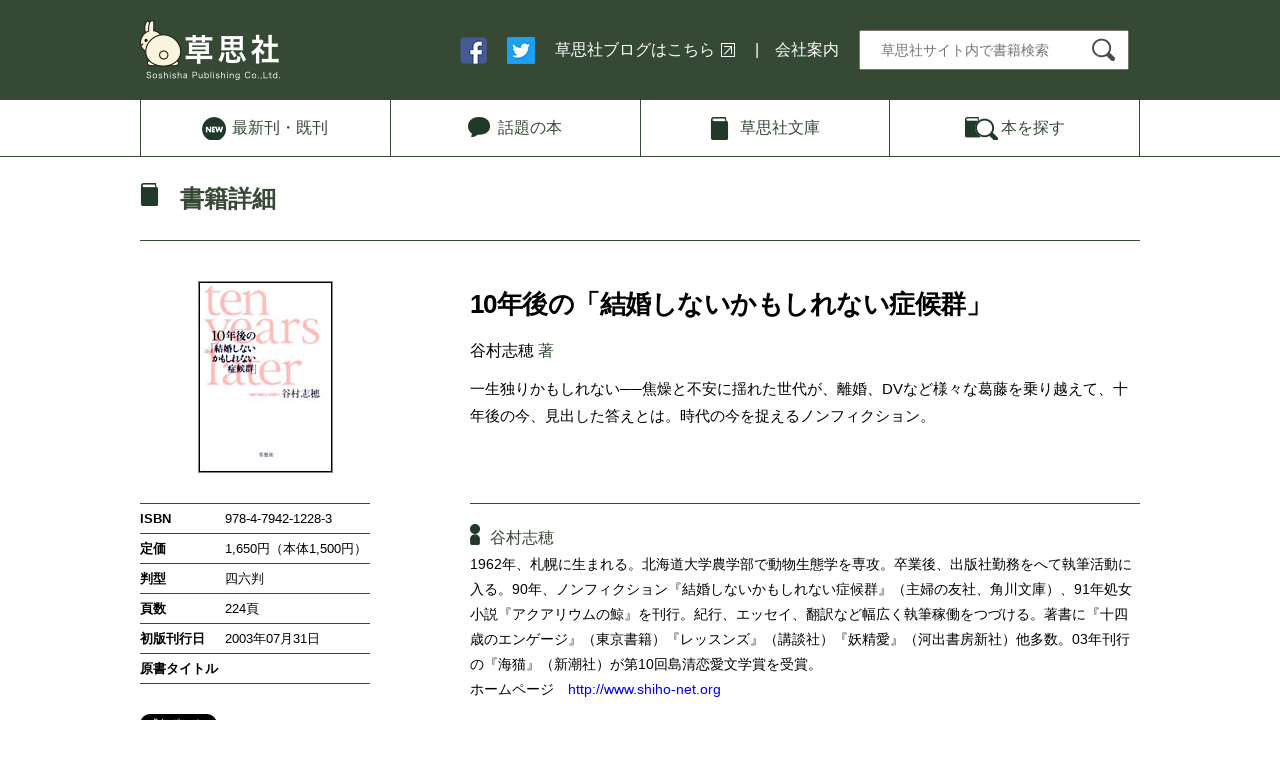

--- FILE ---
content_type: text/html;charset=UTF-8
request_url: https://soshisha.com/book_search/detail/1_1228.html
body_size: 10189
content:
<!DOCTYPE html>
<html lang="ja-jp">
<head>
<!-- Global site tag (gtag.js) - Google Analytics -->
<script async src="https://www.googletagmanager.com/gtag/js?id=G-VBW03ENET7"></script>
<script>
  window.dataLayer = window.dataLayer || [];
  function gtag(){dataLayer.push(arguments);}
  gtag('js', new Date());

  gtag('config', 'G-VBW03ENET7');
</script>
	<meta charset="UTF-8">
	<meta name="viewport" content="width=device-width, initial-scale=1.0">
	<meta http-equiv="X-UA-Compatible" content="ie=edge">
	<title>10年後の「結婚しないかもしれない症候群」 | 草思社</title>
	<meta property="og:title" content="10年後の「結婚しないかもしれない症候群」 | 草思社">
	<meta property="og:type" content="website">
	<meta property="og:description" content="一生独りかもしれない──焦燥と不安に揺れた世代が、離婚、DVなど様々な葛藤を乗り越えて、十年後の今、見出した答えとは。時代の今を捉えるノンフィクション。">
	<meta property="og:url" content="http://www.soshisha.com/book_search/detail/1_1228.html">
	<meta property="og:site_name" content="草思社">
	<meta property="fb:app_id" content="110639362403519" />
	<meta name="google-site-verification"
	content="KV_3ziXMIkQUcpvRSYGf13WDSgjKrRC9LWXoEJXK7eE" />
	<link rel="stylesheet" href="/css/style.css">
	<link rel="stylesheet" href="/css/pc.css" media="screen and (min-width: 768px)">
	<link rel="stylesheet" href="/css/sp.css" media="screen and (max-width: 767px)">
	<link rel="shortcut icon" href="/images/soshi.ico" type="image/x-icon">
	<script src="/js/jquery-1.11.3.min.js"></script>
	<script src="/js/cmd.js"></script>
	<!--[if lt IE 9]>
    <script src="//cdnjs.cloudflare.com/ajax/libs/html5shiv/3.6.2/html5shiv.js"></script>
<![endif]-->

<!-- Twitter conversion tracking base code -->
<script>
	!function(e,t,n,s,u,a){e.twq||(s=e.twq=function(){s.exe?s.exe.apply(s,arguments):s.queue.push(arguments);
	},s.version='1.1',s.queue=[],u=t.createElement(n),u.async=!0,u.src='https://static.ads-twitter.com/uwt.js',
	a=t.getElementsByTagName(n)[0],a.parentNode.insertBefore(u,a))}(window,document,'script');
	twq('config','ojj9y');
</script>
<!-- End Twitter conversion tracking base code -->

<!-- Meta Pixel Code -->
<script>
	!function(f,b,e,v,n,t,s)
	{if(f.fbq)return;n=f.fbq=function(){n.callMethod?
	n.callMethod.apply(n,arguments):n.queue.push(arguments)};
	if(!f._fbq)f._fbq=n;n.push=n;n.loaded=!0;n.version='2.0';
	n.queue=[];t=b.createElement(e);t.async=!0;
	t.src=v;s=b.getElementsByTagName(e)[0];
	s.parentNode.insertBefore(t,s)}(window, document,'script',
	'https://connect.facebook.net/en_US/fbevents.js');
	fbq('init', '646773522183856');
	fbq('track', 'PageView');
</script>
<noscript><img height="1" width="1" style="display:none"
src="https://www.facebook.com/tr?id=646773522183856&ev=PageView&noscript=1"
/></noscript>
<!-- End Meta Pixel Code -->
</head>
<body class="page book_detail">
<header>
	<div class="wrap">
		<h1><a href="/"><img src="/images/common/site-id.png" alt="草思社"></a></h1>
		<nav class="pc">
			<ul>
				<li><a href="https://www.facebook.com/%E8%8D%89%E6%80%9D%E7%A4%BE-128362410655754/" target="_blank"><img src="/images/common/ico-fb.png" alt="facebook"></a></li>
				<li><a href="https://twitter.com/soshisha_SCI" target="_blank"><img src="/images/common/ico-tw.png" alt="twitter"></a></li>
				<li><a href="http://soshishablog.hatenablog.com/" target="_blank" class="blank">草思社ブログはこちら</a></li>
				<li class="sep-l"><a href="/cmpny/index.html">会社案内</a></li>
				<li class="search">
					<form action="/book_search/search/search.php" method="post">
					<input type="hidden" name="mode" value="view">
					<input type="hidden" name="type" value="free">
					<input type="text" id="searchform" name="search_word_f" placeholder="草思社サイト内で書籍検索" >
					<button type="submit" id="searchbtn"><img src="/images/common/ico-search.png" alt="検索"></button>
					</form>
				</li>
			</ul>
		</nav>
		<nav class="sp">
			<ul>
				<li><a href="/cmpny/index.html">会社案内</a></li>
				<li class="open-search"><img src="/images/common/ico-search-sp.png" alt="検索"></li>
			</ul>
		</nav>
	</div>
</header>
<nav id="global">
	<div class="wrap">
		<ul>
			<li class="new"><a href="/book_new/new.php?mode=latest"><span>最新刊<br class="sp">・既刊</span></a></li>
			<li class="wadai"><a href="/book_wadai/"><span>話題<br class="sp">の本</span></a></li>
			<li class="bunko"><a href="/book_search/search/search.php?mode=view&type=detail&search_word_t=%E3%80%90%E6%96%87%E5%BA%AB%E3%80%91"><span>草思社<br class="sp">文庫</span></a></li>
			<li class="search"><a href="/book_search/"><span>本を<br class="sp">探す</span></a></li>
		</ul>
	</div>
</nav>
<main>
	<div class="wrap">
		<h1>書籍詳細</h1>
		<div class="inner">
			<div id="book-head">
				<div id="bookimg"><img src="/book_search/book_img/1228.jpg" border="0"></div>
				<section class="book-data">
				<div class="sral"></div>
				<div class="ttl">10年後の「結婚しないかもしれない症候群」</div>
				<div class="sub"></div>
				<div class="auth"><a href="../search/search.php?mode=view&type=detail&search_word_a=%E8%B0%B7%E6%9D%91%E5%BF%97%E7%A9%82&search_word_i=">谷村志穂</a> 著        </div>
				<div class="sum">一生独りかもしれない──焦燥と不安に揺れた世代が、離婚、DVなど様々な葛藤を乗り越えて、十年後の今、見出した答えとは。時代の今を捉えるノンフィクション。 </div>
				</section>
			</div>
			<div id="book-body">
				<div id="bookdetail">
				<table border="0" cellspacing="0" cellpadding="0" width="230">
<tr valign="top">
<td width="85" class="itm">ISBN</td>
<td width="145" class="itm2">978-4-7942-1228-3</td>
</tr>
<tr valign="top">
<td width="85" class="itm">定価</td>
<td width="145" class="itm2">1,650円（本体1,500円）</td>
</tr>
<tr valign="top">
<td width="85" class="itm">判型</td>
<td width="145" class="itm2">四六判</td>
</tr>
<tr valign="top">
<td width="85" class="itm">頁数</td>
<td width="145" class="itm2">224頁</td>
</tr>
<tr valign="top">
<td width="85" class="itm">初版刊行日</td>
<td width="145" class="itm2">2003年07月31日</td>
</tr>
<tr valign="top">
<td width="85" class="itm">原書タイトル</td>
<td width="145" class="itm2"></td>
</tr>
</table>				<!-- Twitter -->
<div style="margin-bottom:4px;">
<a href="https://twitter.com/share" class="twitter-share-button" data-url="http://www.soshisha.com/book_search/detail/1_1228.html" data-lang="ja" data-hashtags="草思社公式サイト">ツイート</a>
<script>!function(d,s,id){var js,fjs=d.getElementsByTagName(s)[0];if(!d.getElementById(id)){js=d.createElement(s);js.id=id;js.src="//platform.twitter.com/widgets.js";fjs.parentNode.insertBefore(js,fjs);}}(document,"script","twitter-wjs");</script>
</div>
<!-- Facebook -->
<div style="margin-bottom:4px;">
<iframe src="//www.facebook.com/plugins/like.php?href=http%3A%2F%2Fwww.soshisha.com%2Fbook_search%2Fdetail%2F1_1228.html&amp;send=false&amp;layout=button_count&amp;width=110&amp;show_faces=false&amp;action=like&amp;colorscheme=light&amp;font&amp;height=21&amp;appId=110639362403519" scrolling="no" frameborder="0" style="border:none; overflow:hidden; width:110px; height:21px;" allowTransparency="true"></iframe>
</div>
<!-- はてなブックマーク -->
<div style="margin-bottom:4px;">
<a href="http://b.hatena.ne.jp/entry/http%3A%2F%2Fwww.soshisha.com%2Fbook_search%2Fdetail%2F1_1228.html" class="hatena-bookmark-button" data-hatena-bookmark-title="%E8%8D%89%E6%80%9D%E7%A4%BE" data-hatena-bookmark-layout="standard" title="このエントリーをはてなブックマークに追加"><img src="http://b.st-hatena.com/images/entry-button/button-only.gif" alt="このエントリーをはてなブックマークに追加" width="20" height="20" style="border: none;" /></a><script type="text/javascript" src="http://b.st-hatena.com/js/bookmark_button.js" charset="utf-8" async="async"></script>
</div>
</div>
<section id="bookauthor">
<div>
<div class="itm mincho">谷村志穂</div>
<div class="itm2">1962年、札幌に生まれる。北海道大学農学部で動物生態学を専攻。卒業後、出版社勤務をへて執筆活動に入る。90年、ノンフィクション『結婚しないかもしれない症候群』（主婦の友社、角川文庫）、91年処女小説『アクアリウムの鯨』を刊行。紀行、エッセイ、翻訳など幅広く執筆稼働をつづける。著書に『十四歳のエンゲージ』（東京書籍）『レッスンズ』（講談社）『妖精愛』（河出書房新社）他多数。03年刊行の『海猫』（新潮社）が第10回島清恋愛文学賞を受賞。<br>ホームページ　<a href="http://www.shiho-net.org" target="_blank">http://www.shiho-net.org</a></div>
</div>
<a class="mail" href="/cmnt/mailform.php?mode=user1&disp_i_isbn=9784794212283"><span>この本へのご意見・ご感想</span></a>
</section>
			</div>
					</div>
		<div id="bottom-column">
		
		</div>
		<!-- .wrap --></div>
</main>
<footer>
	<div id="pagetop">
		<a href="#top"><img src="/images/common/go-top.png" alt="ページのトップに戻る"></a>
	</div>
	<div class="wrap">
		<ul class="pc">
			<li class="site-id">草思社</li>
			<li><a href="/cmpny/index.html">会社案内</a></li>
			<li class="sep-l"><a href="/cmpny/policy.html">プライバシーポリシー</a></li>
			<li class="contact"><a href="/cmnt/mailform.php?mode=user1">ご意見・ご感想はこちら</a></li>
		</ul>
		<ul class="sp">
			<li class="contact"><a href="/cmnt/mailform.php?mode=user1">ご意見・ご感想はこちら</a></li>
			<li class="site-id">草思社</li>
			<li><a href="/cmpny/index.html">会社案内</a></li>
			<li class="sep-l"><a href="/cmpny/policy.html">プライバシーポリシー</a></li>
		</ul>
		<p class="copy">Illustration &copy; Chiharu Sakazaki Copyright &copy; Soshisha Publishing Co.,Ltd.2000-2018 All Rights Reserved.</p>
	</div>
</footer></body>
</html>

--- FILE ---
content_type: text/css
request_url: https://soshisha.com/css/style.css
body_size: 20308
content:
@charset "utf-8";

/*---- 初期設定 ----*/

@import url(reset.css);

* {
  box-sizing: border-box;
}
a{
	text-decoration: none;
}
body{
	font-family:-apple-system,BlinkMacSystemFont,"Helvetica Neue","游ゴシック Medium",YuGothic,YuGothicM,"Hiragino Kaku Gothic ProN",メイリオ,Meiryo,sans-serif;
	line-height: 1.8;
}
.mincho{
	font-family: Georgia,游明朝,"Yu Mincho",YuMincho,
	"Hiragino Mincho ProN",HGS明朝E,メイリオ,Meiryo,serif;
}
/*---- 版用スタイル ----*/
.hide{
	display:none;
}
.left{
	text-align: left;
}
.center{
	text-align: center;
}
.right{
	text-align: right;
}
.red{
	color:#f00;
}
.bld{
	font-weight:bold;
}
.wrap{
	width:1030px;
	margin:auto;
	position: relative;
	padding: 0 15px;
}
.fs26{ font-size:26px;line-height: 1.4;}
.fs24{ font-size:24px;line-height: 1.4;}
.fs22{ font-size:22px;line-height: 1.4;}
.fs20{ font-size:20px;line-height: 1.4;}
.fs18{ font-size:18px;line-height: 1.4;}
.fs16{ font-size:16px;}
.fs14{ font-size:14px;}
.fs12{ font-size:12px;}

.btn{
	text-align: center;
	margin-bottom:30px;
}
.btn a{
	border:solid 1px #354935;
	padding:10px 120px 10px 100px;;
	color:#354935;
	font-size:16px;
	
	background:url('../images/common/ico_blank2.png') top 12px right 100px no-repeat;
}
.flex{
	display: flex;
	justify-content: space-between;
}
.paB20{
	padding-bottom:20px;
}
/* ========================================================
	共通ヘッダー
	======================================================== */

header{
	background-color:#354935;
	padding:20px 0;
	height:100px;
}

header h1{
	width:320px;
	float:left;
}
header nav{
	padding-top:10px;
}
header li{
	display: inline-block;
	margin-right:16px;
}
header li{
	display: inline-block;
	margin-right:16px;
}
header li a{
	color:#fff;
	font-size:16px;
}
header li a.blank{
	background:url('../images/common/ico_blank.png') center right no-repeat;
	padding-right:20px;
}
/* 会社案内の左にセパレータ */
header li.sep-l::before{
	content: '|';
	color:#fff;
	margin:0 16px 0 0;
}
/* 検索フォーム */
header li.search{
	margin-right:0;
	position: relative;
}
header li.search #searchform{
	padding:10px 40px 10px 20px;
	width:270px;
	font-size:14px;
}
header li.search #searchbtn {
    border: 0;
    background: none;
    position: absolute;
    right: 6px; top: 0;
    display: block;
    width: 40px;
    height: auto;
    overflow: hidden;
    white-space: nowrap;
    z-index: 1;
    padding:8px 0 0;
}
/* ========================================================
	共通ナビゲーション
	======================================================== */
#global{
	border-bottom:solid 1px #354935;
}
#global ul{
	display: flex;
	border-left:solid 1px #354935;
}
#global li{
	width:25%;
	text-align: center;
	border-right:solid 1px #354935;
}
#global li a{
	display:block;
	width:100%;
	color:#354935;
	padding:14px;
}
#global li a:hover,
#global li.active a{
	border-bottom:solid 2px #354935;
	padding-bottom:12px;
}
#global li span{
	padding:2px 0 4px 30px;
}
#global li.new span{
	background:url('../images/common/menu-new.png') top left no-repeat;
}
#global li.wadai span{
	background:url('../images/common/menu-wadai.png') top left no-repeat;
}
#global li.bunko span{
	background:url('../images/common/menu-bunko.png') top left no-repeat;
}
#global li.search span{
	background:url('../images/common/menu-search.png') top left no-repeat;
	padding-left:36px;
}


/* ========================================================
	共通フッター
	======================================================== */
footer{
	background-color:#354935;
	padding:20px 0 ;
	color:#fff;
	position: relative;
}
footer ul{
	margin-bottom:20px;
	width:100%;
}
footer li{
	display:inline-block;
	font-size:14px;
	margin-right:20px;
}
footer li a{
	color:#fff;
}
footer .site-id{
	font-size:24px;
}
footer .copy{
	font-size:12px;
	text-align: center;
}
footer .contact{
	position: absolute;
	top:10px;
	right:0;
}
footer .contact a{
	border:solid 1px #ffffff;
	padding:10px 30px;
}
footer li.sep-l::before{
	content: '|';
	color:#fff;
	margin:0 16px 0 0;
}
footer #pagetop{
	position: fixed;
	bottom:70px;
	right:40px;
	z-index:10;
}
/* ========================================================
	TOPページ
	======================================================== */

/* スライド
--------------------------- */
#slide{
	height:500px;
	background:url('../images/top/top_bk.jpg') bottom center repeat-x;
		background-size:1400px;
}
#slide h2{
	position: absolute;
	top:45px;
	right:315px;
}
#slide .books{
	padding:125px 0 0 140px;
}
#slide .books li{
	height:260px;
	display:inline-block;
	text-align: center;
}
#slide .books li img{
    /* height:230px; */
    max-width: 160px;
    /* width:auto; */
    height: auto;
    /* width: 160px; */
    border:solid 1px #888;
    filter: drop-shadow(5px 5px 3px rgba(0,0,0,0.4));
}
#slide .books li img.banner{
	height:230px;
	width: 800px;
	z-index:1000;
}
#slide .books .slick-next{
	position: absolute;
	top:200px;
	right:0;
	cursor: pointer;
}
#slide .books .slick-prev{
	position: absolute;
	top:200px;
	left:80px;
	cursor: pointer;
}
#slide .usagi{
	position: absolute;
	top:220px;
	left:-70px;
}
#slide button{
  margin: 0;
  padding: 0;
  background: none;
  border: none;
  border-radius: 0;
  outline: none;
  -webkit-appearance: none;
  -moz-appearance: none;
  appearance: none;
}
#slide .slick-dots {
  text-align: center;
}
#slide .slick-dots li {
  display: inline-block;
  margin: 0 10px;
}
#slide .slick-dots li button {
  position: relative;
  text-indent: -9999px;
}
#slide .slick-dots li button:before {
  content: '●';
  color:#384b38;
  font-size: 20px;
  text-indent: 0px;
  position: absolute;
  top: 0;
  left: 0;
}
#slide .slick-dots li.slick-active button:before {
  color:#b5c5ba;
}
/* TOP BANNER
--------------------------- */
#top-banner ul{
	margin:30px auto;
	display:flex;
	justify-content: space-between;
}
/* 特設
--------------------------- */
#future {
	margin-bottom:30px;
	display: flex;
	flex-wrap: wrap;
	justify-content: space-between;
}
#future a{
	color:#000;
}
#future .item-box{
	width:487px;
	border:solid 1px #354935;
	margin-bottom:20px;
}
#future .item-box .item-ttl{
	margin:20px 30px;
	border-bottom:solid 1px;
	font-weight: bold;
	padding-bottom: 10px;
	/* letter-spacing:-0.1em; */
}
#future .item-box .item-txt{
	margin:0 30px 20px;
	font-size:14px;
}
#future .item-box .item-txt a{
	color:#f1803b;
	text-decoration: underline;
}
#future .item-box figure,#future .item-box figure img{
	width:100%;
}
#future .release{
    padding: 2px 7px 0;
    color: #fff;
    display: inline-block;
    line-height: 1.4;
    margin-bottom: 10px;
	background-color: #da1168;
	font-weight: bold;
}
/* TOPICS
--------------------------- */
#topics h2{
	text-align: center;
	padding-bottom:20px;
}
#topics dl{
	border-bottom:solid 1px #354935;
	margin-bottom:30px;
}
#topics dd{
	padding:20px 30px;
	border-top:solid 1px #354935;
	background:url('../images/top/tp-close.png') right 20px top 20px no-repeat;
	cursor: pointer;
}
#topics dd.open{
	background:url('../images/top/tp-open.png') right 20px top 20px no-repeat;
}
#topics dd span{
	color:#aaa;
	padding-right:20px;
}
#topics dd.bgnone{
	background:none;
}
#topics dd.bgnone a{
	color:#000;
}
#topics dd.bgnone + dt{
	display: none!important;
}
#topics dt{
	padding:20px 30px;
	border-top:solid 1px #ccc;
}
#sns{
	text-align: center;
	margin-bottom:30px;
}
#sns img{
	vertical-align: baseline;
}
.aniv a{
	display: inline-block;
	margin-bottom:50px;
	color:#354935;
	font-size:18px
}
/* 告知
--------------------------- */
.notice h3{
	font-size:18px;
	text-align: center;
	margin-bottom:10px;}
.notice{
	margin:20px 0;
	border:1px solid #999;
	padding:20px 40px;
}
.notice .date{text-align:right;} 
/* ========================================================
	下層ページ
	======================================================== */
.page main h1{
	font-size:24px;
	padding:20px 20px 20px 40px;
	color:#354935;
	border-bottom:solid 1px #354935;
}
.page main h2{
	font-size:16px;
	color:#354935;
}
/* カテゴリ別タイトル画像 */
.book_new main h1{
	background:url('../images/common/menu-new.png') 0 26px no-repeat;
}
.book_wadai main h1{
	background:url('../images/common/menu-wadai.png') 0 29px no-repeat;
}
.book_bunko main h1{
	background:url('../images/common/menu-bunko.png') 0 26px no-repeat;
}
.book_detail main h1{
	background:url('../images/common/menu-bunko.png') 0 26px no-repeat;
}
.book_search main h1{
	background:url('../images/common/menu-search.png') 0 26px no-repeat;
}
.cmpny main h1{
	background:url('../images/common/ico-cmpny.png') 0 26px no-repeat;
}
.policy main h1{
	background:url('../images/common/ico-policy.png') 0 26px no-repeat;
}
.cmnt main h1{
	background:url('../images/common/ico-cmnt.png') 0 26px no-repeat;
}
/* ページ共通マージン */
main .inner{
	padding:40px 0;
	overflow: hidden;
}
/* 2カラム共通
--------------------------- */
.page main #left-column{
	width:250px;
	float:left;
}
.page main #right-column{
	width:670px;
	margin-left:330px;
	position: relative;
}
.page main #bottom-column{
	margin:30px 0;
	border-top:solid 2px #354935;
	padding:20px 0;
}
/* 本を探す
--------------------------- */
.book_search main form table{
	width:100%;
	margin-bottom:30px;
}
.book_search main form td{
	padding:30px;
	border-bottom:solid 1px #ccc;
}
.book_search main input[type="text"]{
	width:80%;
	padding:10px;
}
.book_search main input[type="submit"]{
	border-style: none;
	background-color: #354935;
	color:#fff;
	padding:20px;
	text-align: center;
	width:40%;
	font-size:16px;
	cursor: pointer;
}
.book_search main .inner > h2{
	color:#354935;
	font-size:20px;
	padding-bottom:20px;
	border-bottom:solid 1px #ccc;
	margin:30px 0;
}
.book_search main li{
	padding:10px 0;
	font-size:16px;
}
.book_search main a{
	color:#354935;
}
.book_search #left-column p{
	margin-bottom:20px;
}
.book_search #left-column input[type="text"],
.book_search #left-column input[type="submit"]{
	width:100%;
	padding:10px;
}

/* 検索結果
--------------------------- */
#left-column .year li a,
#left-column .year li span{
	display:block;
	text-align: center;
	background-color:#e7ede7;
	color:#354935;
	border-bottom:solid 1px #354935;
	padding:8px;
	cursor: pointer;
}
#left-column .year li.active a{
	background-color:#354935;
	color:#fff;
}
#left-column .year li li a{
	background-color:#fff;
	color:#354935;
}
#right-column .pager{
	display: flex;
	justify-content: center;
	margin-bottom:20px;
}
#right-column .pager li a{
	background-color:#dcdcdc;
	padding:4px 10px;
	margin:0 10px 0 0;
	color:#354935;
}
#right-column .pager li.active a{
	background-color:#354935;
	color:#fff;
}
#right-column .pager li span{
	padding:4px 10px;
	margin:0 10px 0 0;
}
#right-column .books{
	border-top:solid 1px #354935;
	padding:20px 0;
}
#right-column .intro{
	border-bottom:solid 1px #354935;
	padding:20px 0;
}
#right-column .intro a{
	color:#000;
}
#right-column .intro .image{
	width:190px;
	overflow: hidden;
}
#right-column .intro .image img{
	border:solid 1px #888;	
}
#right-column .intro .srl{
	font-size:14px;
}
#right-column .intro .ttl{
	font-size:20px;
	font-weight:bold;
	letter-spacing:-0.02em;
}
#right-column .intro .sub{
	font-size:16px;
	letter-spacing:-0.02em;
}
#right-column .intro .auth{
	color:#354935;
	margin:10px 0;
}
#right-column .intro .text{
	font-size:12px;
}

/* 書籍詳細
--------------------------- */
#book-head,#book-body{
	overflow: hidden;
}
/* 書影 */
#book-head #bookimg{
	width:250px;
	float:left;
	text-align: center;
	height:192px;
	margin-bottom:30px;
}
#book-head #bookimg img{
	height:192px;
	border:solid 1px #888;
}
/* タイトル、著者、75文字 */
#book-head .book-data{
	width:670px;
	margin-left:330px;
	height:192px;
	margin-bottom:30px;
}
#book-head .book-data a{
	color:#000;
}
#book-head .book-data .sral{
	font-size:14px;
}
#book-head .book-data .ttl{
	font-size:26px;
	font-weight:bold;
	letter-spacing:-0.02em;
}
#book-head .book-data .sub{
	font-size:16px;
	letter-spacing:-0.03em;
}
#book-head .book-data .auth{
	color:#354935;
	margin:10px 0;
}
#book-head .book-data .sum{
	font-size:15px;
}
/* データ */
#book-body #bookdetail{
	width:250px;
	float:left;
}
#book-body #bookdetail table{
	font-size:13px;
	border-top:solid 1px #354935;
	margin-bottom:30px;
}
#book-body #bookdetail tr td{
	padding:3px 0;
	border-bottom:solid 1px #354935;
}
#book-body #bookdetail .itm{
	font-weight:bold;
}

/* 著者情報 */
#book-body #bookauthor{
	width:670px;
	margin-left:330px;
	border-top:solid 1px #354935;
	padding-top:20px;
}
#book-body #bookauthor .itm{
	color:#354935;
	background:url('../images/book_search/ico-auther.png') top left no-repeat;
	padding-left:20px;
}
#book-body #bookauthor .itm2{
	font-size:14px;
	margin-bottom:20px;
}
#book-body a.mail{
	display: block;
	text-align: center;
	border:solid 1px #354935;
	padding:6px;
	color:#354935;
}
#book-body a.mail span{
	background:url('../images/book_search/letter.png') 0 2px no-repeat;
	padding-left:26px;
}
/* 備考 */
#bottom-column .afi-ttl{
	background:url('../images/book_search/ico-cart.png') 0 2px no-repeat;
	padding-left:26px;
	color:#354935;
	font-weight:bold;
	margin-bottom:3px;
}
#bottom-column .afi-link{
	margin-bottom: 20px;
}
#bottom-column .afi-link li{
	display: inline-block;
	margin-right:4px;
	font-size:13px;
}
#bottom-column .afi-link li a{
	display: block;
	text-align:center;
	color:#354935;
	border:solid 1px #354935;
	padding:2px 46px 2px 20px;
	background:url('../images/common/ico_blank2.png') top 6px right 24px no-repeat;
}

/* 話題の本
--------------------------- */
.book{
	border-bottom:solid 1px #888;
	padding-bottom:20px;
	margin-bottom:20px;
	overflow: hidden;
	position: relative;
}
.book figure{
	float:left;
}
.book figure a{
	position: absolute;
	top:0; left:0; right:0; bottom:0;
}
.book figure img{
	width:133px;
	border:solid 1px #888;
}
.book .bookdetail{
	margin-left:220px;
}
.book .bookdetail h2{
	font-size:30px;
	color:#481719;
	margin-bottom:20px;
	line-height: 1.2;
}
.book .bookdetail .srl{

}
.book .bookdetail .ttl{
	color:#333;
	font-size:22px;
	font-weight:bold;
}
.book .bookdetail .sub{
	font-size:16px;
	letter-spacing: -0.08em;
}
.book .bookdetail .auth{
	font-size:14px;
}
.book_wadai #left-column h2 a{
	color:#354935;
}
.book_wadai #left-column ul{
	border-top:solid 1px #354935;
	font-size:14px;
	margin-bottom:30px;
}
.book_wadai #left-column li{
	border-bottom:solid 1px #354935;
}
.book_wadai #left-column li a{
	display:block;
	color:#000;
	padding:16px 0;
}
.book_wadai #left-column .btn{
	color:#354935;
	display: block;
	text-align: center;
	padding:10px;
	border:solid 1px #354935;
	font-size:12px;
	background:url('../images/common/ico_blank2.png') top 32px right 24px no-repeat;
}
.book_wadai #right-column h2{
	font-size:30px;
	color:#481719;
	margin-bottom:20px;
	padding-top:36px;
	line-height: 1.4;
}
.book_wadai #right-column .book{
	position: relative;
}
.book_wadai #right-column .bookdetail{
	position: absolute;
	bottom:30px;
	left:-30px;
}
.book_wadai #right-column #booktxt h3{
	margin:30px 0 10px;
}
.book_wadai #right-column #booktxt h4{
	margin:30px 0 10px;
}
.book_wadai #right-column #booktxt h5{
	margin:30px 0 10px;
}
.book_wadai #right-column #booktxt h6{
	margin-bottom:10px;
}
.book_wadai #right-column #booktxt p{
	margin-bottom:20px;
}
.book_wadai #right-column #bookauthor{
	position: relative;
	top:0;
	margin:30px 0;
	border-top:solid 1px #666;
	padding-top:30px;
}
.book_wadai #right-column #bookauthor h3{
	margin-bottom:20px;
}
.book_wadai #right-column #bookauthor > div{
	margin-bottom:20px;
}
.book_wadai #right-column #foot-link ul{
	display: flex;
	justify-content: space-around;
}
.book_wadai #right-column #foot-link ul li{
	width:310px;
}
.book_wadai #right-column #foot-link ul li a{
	color:#354935;
	display: block;
	text-align: center;
	padding:10px;
	border:solid 1px #354935;
}
.book_wadai #right-column #foot-link ul li a[target="_blank"]{
	background:url('../images/common/ico_blank2.png') top 16px right 26px no-repeat;
}
.book_wadai #right-column #bottom-column{
	border-top:none;
	background-color: #d9ebda;
	padding:30px;
}
.book_wadai #right-column #booktxt img{
	width:100%;
	border: solid 1px #888;
	margin-top:20px;
}


/* 会社案内
--------------------------- */
.cmpny main h2{
	font-size:20px;
}
.cmpny main dl{
	margin-bottom:30px;
	font-size:16px;
}
.cmpny main dl dt{
	width:60px;
	float:left;
	padding:10px 0;
}
.cmpny main dl dd{
	border-bottom:dotted 1px #000;
	padding:10px 0 10px 150px;
}
.cmpny main .wide dt{
	width:200px;
}
.cmpny main .wide dd{
	padding:10px 0 10px 220px;
}
.cmpny main #map{
	width:100%;
	height:370px;
	margin-bottom:30px;
}
/* メール */
.cmpny main .wide.mail{
	margin:30px 0;
	font-size:18px;
}
.cmpny main .wide.mail dt{
	width:240px;
	padding:20px 0;
}
.cmpny main .wide.mail dd{
	padding:20px 0 20px 240px;
}
.cmpny main .wide.mail input[type="text"]{
	font-size:18px;
	width:60%;
}
.cmpny main .wide.mail select{
	font-size:18px;
}
.cmpny main .wide.mail input.age{
	width:60px;
}
.cmpny main .wide.mail textarea{
	font-size:18px;
	width:60%;
	height:200px;
}
.cmpny main .submit{
	margin:30px auto 50px;
	text-align: center;
}
.cmpny main .submit input{
	border-style: none;
	background-color: #354935;
	color:#fff;
	padding:16px;
	text-align: center;
	width:30%;
	font-size:16px;
	cursor: pointer;
	margin:20px;
}
/* プライバシーポリシー
--------------------------- */
.policy main p{
	margin-bottom:10px;
}
.policy main ol{
	margin:30px 0px 30px 30px;
}
.policy main ol li{
	list-style-type:decimal;
	margin-left:20px;
	margin-bottom:10px;
}
/* プライバシーポリシー
--------------------------- */
.terms main h1{
	padding-left:10px !important;
}
.terms main ol{
	margin:30px 0px 30px 30px;
}
/* 求人
--------------------------- */
.cmpny.recruit main dl dt{
	width:150px;
	float:left;
	padding:10px 0;
}
/* 404
--------------------------- */
.unknown #slide h3{
	padding-top:80px;
	color:#354935;
}
.unknown #slide p{
	margin-top:40px;
	line-height: 2.5;
}
.unknown #slide p a{
		color:#354935;
}
.unknown .greenarea {
	background:#354935;
	height: 100px;
}

/* 補足
--------------------------- */
/* .supply #slide{height:600px;} */
.supply_bg{background-color: #e8e4e1;padding:100px 0; }
.supply_bg .cont{text-align:center;width:1000px;margin:0 auto;background: #fff;padding:80px 50px;}
.supply_bg .cont h3{margin-bottom:50px;}
.supply_bg .cont p{margin-top:0;line-height:2.5;}
.dl_btn{background-color: #cbdccb; padding: 20px 60px; margin: 40px; display: inline-block;}
.dl_btn a{color:#384b38;}
.dl_btn:hover{cursor:pointer;background-color: #b4ceb4;}
.ico_pdf{
	background:url('../images/common/ico_pdf.png') center right no-repeat;
	padding-right:30px;
}

/* 話題の本途中のアフィリ */
.book_wadai #right-column .afi-box{
	margin:30px 0;
	border-top:solid 2px #354935;
	padding:20px;
	border-top:none;
	background-color: #f2f2f2;
}
.afi-box .afi-ttl{
	background:url('../images/book_search/ico-cart.png') 0 2px no-repeat;
	padding-left:26px;
	color:#354935;
	font-weight:bold;
	margin-bottom:10px;
}
.afi-box .afi-link{
	display: flex;
	justify-content: space-between;
	margin-bottom:0;
}
.afi-box .afi-link li{
	display: inline-block;
	margin-right:4px;
	width:48%;
	font-size:18px;
	background: #354935;
	color:#fff;
	border:solid 1px #354935;
}
.afi-box .afi-link li a{
	border:1px solid #384b38;
	display: block;
	text-align:center;
	color:#fff;
	padding:8px 46px 8px 20px;
	background:url('../images/common/ico_blank2.png') top 18px right 24px no-repeat;
	filter: brightness(0) invert(1) ;
	transition: all 0.5s;
}
.afi-box .afi-link li:hover{
	background: #fff;
	border:1px solid #384b38;
}
.afi-box .afi-link li:hover a{
	color:#354935;
	background: #fff;
	filter: brightness(1) invert(0) ;
	background:url('../images/common/ico_blank2.png') top 18px right 24px no-repeat;
}
.special-info{
	display: inline-block;
    margin: 0 0 20px;
    font-weight: bold;
    background: #354935;
    color: #fff;
    padding: 0.4em 3em 0.2em 1em;
	position: relative;
	border-radius: 20px;
}
.special-info::after{
	content:"＞";
	display: block;
	position: absolute;
	right:1em;
	top:0.45em;
}
.special-info:hover{
    background: #435e43;
}

--- FILE ---
content_type: text/css
request_url: https://soshisha.com/css/sp.css
body_size: 11650
content:
@charset "utf-8";

.pc{
	display: none;
}
.wrap{
	max-width:95vw;
	width:100%;
	overflow: hidden;
}
main section{
	padding:3vw 0 0;
}
img{
	max-width:100%;
	height:auto;
}

/* ========================================================
	共通ヘッダー
	======================================================== */
header{
	padding:20px;
	height:auto;
	overflow: hidden;
	position: relative;
}
header h1{
	width:32vw;
}
header nav{
	padding:2vw 0;
	float:right;
}
header li a{
	font-size:18px;
}
header li img{
	width:10vw;
	height:auto;
}
header .search{
	position: absolute;
	background-color:#354935;
	top:0;
	left:0;
	right:0;
	bottom:0;
	padding:7vw;
}
header .search .close-search{
	float:left;
	width:10vw
}
header .search #searchform{
	margin: 0 0 0 5vw;
	box-sizing: border-box;
	padding:3vw 12vw 3vw 3vw;
	width: 70vw;
	font-size:16px;
}
header .search #searchbtn {
    border: 0;
    background: none;
    position: absolute;
    right: 10vw; top: 7vw;
    display: block;
    width: 40px;
    height: auto;
    overflow: hidden;
    white-space: nowrap;
    z-index: 1;
    padding:8px 0 0;
}
/* ========================================================
	共通ナビゲーション
	======================================================== */
#global .wrap{
	width:100%;
}
#global ul{
	border-left:none;
}
#global ul li:last-child{
	border-right:none;
}
#global li.new span,
#global li.wadai span,
#global li.bunko span,
#global li.search span{
	background:none;
	padding:0;
	font-size:5vw;
	line-height:1.2;
}
/* ========================================================
	共通フッター
	======================================================== */
footer{
	padding:0 3vw 3vw;
}
footer .contact{
	position: relative;
	width:100%;
	left:0;
	margin-bottom:30px;
}
footer .contact a{
	display:block;
	text-align: center;
}
footer #pagetop {
    right: 5vw;
}
#pagetop img{
	width:20vw;
}
footer .site-id {
    font-size: 7vw;
}
footer li {
    font-size: 13px;
    margin-right: 8px;
}
footer li.sep-l::before {
    margin: 0 8px 0 0;
}
nav.link{
	background-color:#39503b;
	padding:5vw 3vw;
}
nav.link ul{
	display: flex;
	justify-content: space-between;
}
nav.link li{
	text-align: center;
	line-height:1.2;
	border:solid 1px #fff;
}
nav.link li img{
	width:10vw;
}
nav.link li a{
	display: block;
	
	padding:3vw 5vw;
	color:#fff;
}

/* ========================================================
	TOPページ
	======================================================== */
/* スライド
--------------------------- */
#slide{
	height:100vw;
}
#slide h2{
	position: relative;
	top:auto;
	right:auto;
	text-align: center;	
}
#slide h2 img{
	margin:30px auto;
}
#slide .books{
	padding:0 15vw;
}
#slide .books li{
	height:50vw;
	display:inline-block;
	text-align: center;
}
#slide .books li img{
	/* width:90%; */
	height:auto;
	width:90%;
}
#slide .books li img.banner{
	height:auto;
	width:195%;
	min-width:195%;
	z-index:1000;
}
#slide .books .slick-next{
	top:12vw;
	right:3vw;
}
#slide .books .slick-prev{
	top:12vw;
	left:3vw;
}
/* TOP BANNER
--------------------------- */
#top-banner ul{
	flex-wrap: wrap;
	margin:15px auto;
}
#top-banner li{
	width:100%;
	margin-bottom:15px;
}
#top-banner li:last-child{
	margin-bottom:0px;
}
#top-banner img{
	width:100%;
}
/* 特設
--------------------------- */
#future .item-box{
	width:100%;
}
#future .item-box .item-ttl{
	margin:5vw;
}
#future .item-box .item-txt{
	margin:0 5vw 20px;
}
#future .item-box-wrap{
	width:100%;
}
/* TOPICS
--------------------------- */
#topics{
	font-size:14px;
}
#topics dd{
	padding:20px 30px 20px 100px;
	text-indent:-90px;
	background:url('../images/top/tp-close.png') right 4px top 20px no-repeat;
}
#topics dd.open{
	background:url('../images/top/tp-open.png') right 4px top 20px no-repeat;
}
#topics dd span{
	padding-right:10px;
}
#topics dt{
	padding:20px;
}
#topics dt p{
	margin-bottom:1em;
}

.teisei-nazope p:not(:first-of-type),
.teisei-nazope img{
	width:100%;
	margin-top:20px;
	-webkit-backface-visibility: hidden;
}
.teisei-nazope-levelup > div{
	margin-bottom:40px;
}
/* SNS
--------------------------- */
#sns {
	margin-bottom:0;
}
#sns ul{
	display: flex;
	justify-content: center;
}
#sns ul li{
	padding:2px;
}
#sns ul .twitter a{
	background-color:#3fa0f1;
	color:#fff;
	border-radius:3px;
	font-size:12px;
	font-weight:500;
	width:68px;
	height:40px;
	display: block;
	padding:10px 0;
}
#sns + section{
	margin-bottom:30px;
}
#sns + section li{
	font-size:20px;
	text-align: center;
	padding:16px;
	border:solid 1px;
	margin-bottom:10px;
}

#sns + section li.blog a{
	color:#000;
}
#sns + section li.fb{ border-color:#505994;}
#sns + section li.fb a{
	color:#505994;
}
#sns + section li.tw{ border-color:#399dee;}
#sns + section li.tw a{
	color:#399dee;
}
/* ========================================================
	下層ページ
	======================================================== */
/* ページ共通マージン */
main .inner{
	padding:0 3vw;
	margin-bottom:20px;
}
.page main h1{
	background-position: 3vw 26px;
	padding-left:50px;
}
/* 2カラム共通
--------------------------- */
.page main #left-column{
	width:100%;
	float:none;
}
.page main #right-column{
	width:100%;
	margin:0;
}

/* 本を探す
--------------------------- */
.book_search main form td{
	padding:3vw;
}
.book_search main input[type="text"]{
	width:100%;
	padding:4px;
}
.book_search main input[type="submit"]{
	padding:3vw;
	width:80%;
}
.book_search main .flex{
	display: block;
}
.book_search main li{
	padding:4px 0;
}
.book_search #right-column .pager{
	margin-bottom:0;
}
.book_search #right-column .pager li{
	background-color: #fff;
	width:50%;
	padding:0;
	
}
.book_search #right-column .pager li:first-child{
	text-align: left;
}
.book_search #right-column .pager li:last-child{
	text-align: right;
}
.book_search #right-column .pager li a{
	background-color: #fff;
	padding:0;
}
.book_search #left-column{
	border-top:solid 1px #000;
}
/* 最新刊・既刊
--------------------------- */
.book_new .inner{
	padding:0;
}
.book_new #right-column{
	padding:0 3vw;
}
.page main .sp.pager{
	display: flex;
}
.page main .sp.pager li{
	width:30%;
	background-color: #d3dad2;
	text-align: center;
	padding:3vw 1vw;
}
.page main .sp.pager .open{
	width:40%;
	border-left:solid 1px #fff;
	border-right:solid 1px #fff;
}
.page main .sp.pager .open::after{
	content:' ▼';
	font-size:10px;
}
.page main .sp.pager .close::after{
	content:' ×';
	font-size:14px;
}
#right-column .pager:not(.sp){
	display: none;
}
.page main h2 {
    margin:20px 0 10px;
}
#right-column .intro .image{
	width:25vw;
}
#right-column .intro .image img{
	width:20vw;
}
#right-column .intro .ttl{
	font-size:4.7vw;
}
#right-column .intro .sub{
	font-size:4vw;
}
#right-column .intro .auth{
	font-size:4vw;
}
#right-column .intro .text{
	font-size:12px;
}
/* 書籍詳細
--------------------------- */
/* タイトル、著者、75文字 */
.book_detail h1{
	margin-bottom:30px;
}
.book_detail .auth a{
	color:#000;
}
.book_detail .sral{
	font-size:12px;
}
.book_detail .ttl{
	font-size:20px;
	font-weight:bold;
	letter-spacing:-0.02em;
}
.book_detail .sub{
	font-size:14px;
	letter-spacing:-0.03em;
}
.book_detail .auth{
	color:#354935;
	margin:10px 0;
}
.book_detail #bookimg{
	text-align: center;
	margin-bottom:20px;
}
.book_detail #bookimg img{
}
.book_detail  .sum{
	font-size:13px;
	margin-bottom:30px;
}
/* 著者情報 */
.book_detail #bookauthor{
	border-top:solid 1px #354935;
	padding-top:20px;
}
.book_detail #bookauthor .itm{
	color:#354935;
	background:url('../images/book_search/ico-auther.png') top left no-repeat;
	padding-left:20px;
}
.book_detail #bookauthor .itm2{
	font-size:14px;
	margin-bottom:20px;
	line-height:1.6;
}
/* データ */
.book_detail #bookdetail table{
	width:100%;	
	font-size:13px;
	border-top:solid 1px #354935;
	margin-bottom:30px;
}
.book_detail #bookdetail tr td{
	padding:3px 0;
	border-bottom:solid 1px #354935;
}
.book_detail #bookdetail .itm{
	font-weight:bold;
}
.book_detail main #bottom-column{
	margin-bottom:0;
	padding-bottom:0;
}
.book_detail #bottom-column #bikou{
	overflow: hidden;
	padding-bottom:20px;
	margin-bottom:20px;
	border-bottom:solid 2px #354935; 
}
.book_detail #bottom-column a.mail{
	display: block;
	text-align: center;
	border:solid 1px #354935;
	padding:6px;
	color:#354935;
	margin-bottom:20px;
}
.book_detail #bottom-column a.mail span{
	background:url('../images/book_search/letter.png') 0 2px no-repeat;
	padding-left:26px;
}
#bottom-column .afi-link li a{
	padding:2px 31px 2px 15px;
	background:url('../images/common/ico_blank2.png') top 6px right 6px no-repeat;
}
/* 話題の本
--------------------------- */
.book{
	padding:5vw 0;
	margin:0;
}
.book figure{
	width:25vw;
}
.book figure img{
	width:20vw;
	margin-top:5vw;
}
.book .bookdetail{
	margin-left:25vw;
}
.book .bookdetail h2{
	font-size:4.5vw;
	margin:0 0 1vw;
}
.book .bookdetail .ttl{
	font-size:4vw;
}
.book .bookdetail .sub{
	font-size:3.5vw;
}
.book .bookdetail .auth{
	font-size:3.2vw;
}
.book + .btn{
	margin-top:30px;
}
.book + .btn a{
	display: block;
	padding:3vw;
	font-size:4.2vw;
	background:url('../images/common/ico_blank2.png') top 8vw right 12vw no-repeat;
}
.book_wadai #left-column{
	display: none;
}
.book_wadai #right-column h2{
	font-size:6vw;
	color:#481719;
	margin-bottom:10px;
	padding-top :32px;
}
.book_wadai #right-column .book{
	position: static;
	padding:0;
}
.book_wadai #right-column .bookdetail{
	position: static;
	margin:0 0 10px 0;
}
.book_wadai #right-column .book figure{
	margin:0 0 30px;
	width:100%;
	text-align: center;
}
.book_wadai #right-column .book figure img{
	width:50%;
}
.book_wadai #right-column #foot-link ul{
	display: block;
}
.book_wadai #right-column #foot-link ul li{
	width:100%;
	margin-bottom:14px;
}
.book_wadai #right-column #bottom-column{
	padding:10px;
}
/* 会社案内
--------------------------- */
.cmpny main dl{
	font-size:14px;
}
.cmpny main #map{
	height:50vh;
	width:94vw;
	overflow: hidden;
}
.cmpny main #map iframe{

}
.cmpny main .wide dt{
	width:50vw;
}
.cmpny main .wide dd{
	padding:10px 0 10px 50vw;
}
/* メール */
.cmpny main .inner > p{
	margin:20px 0;
	font-size:14px;
}
.cmpny main .wide.mail{
	margin:0 0 30px 0;
	font-size:14px;
}
.cmpny main .wide.mail dt{
	width:100%;
	padding:10px 0 4px;
	float:none;
}
.cmpny main .wide.mail dd{
	padding:0 0 10px;
}
.cmpny main .wide.mail input[type="text"]{
	font-size:18px;
	width:100%;
}
.cmpny main .wide.mail select{
	font-size:18px;
}
.cmpny main .wide.mail input.age{
	width:100px;
}
.cmpny main .wide.mail textarea{
	font-size:18px;
	width:100%;
	height:100px;
}
.cmpny main .submit{
	margin:30px auto 50px;
	text-align: center;
}
.cmpny main .submit input{
	border-style: none;
	background-color: #354935;
	color:#fff;
	padding:10px;
	text-align: center;
	width:40%;
	font-size:16px;
	cursor: pointer;
	margin:10px;
}
/* 求人
--------------------------- */
.cmpny.recruit main dl dt{
	width:100px;
	float:left;
	padding:10px 0;
}
.cmpny.recruit main dl dd{
	padding:10px 0 10px 100px;
}
/* プライバシーポリシー
--------------------------- */
.policy main p{
	margin:10px 0;
}
.policy main ol li{
	margin-left:0;
}
/* 書影
--------------------------- */
.terms main p{
	margin:10px 0;
}
.terms main h1{
	padding-left:10px !important;
}
.terms main ol li{
	margin-left:0;
}
/* 話題の本
--------------------------- */
.book figure{
	min-height: 120px;
}
#bookimg img{
	border:solid 1px #888;
}

/* フッター
--------------------------- */
@media screen and (max-width:767px) {
	.footer-sp{
		display: flex;
		flex-direction: column;
	}
	.wrap{
		padding: 0;
	}
}